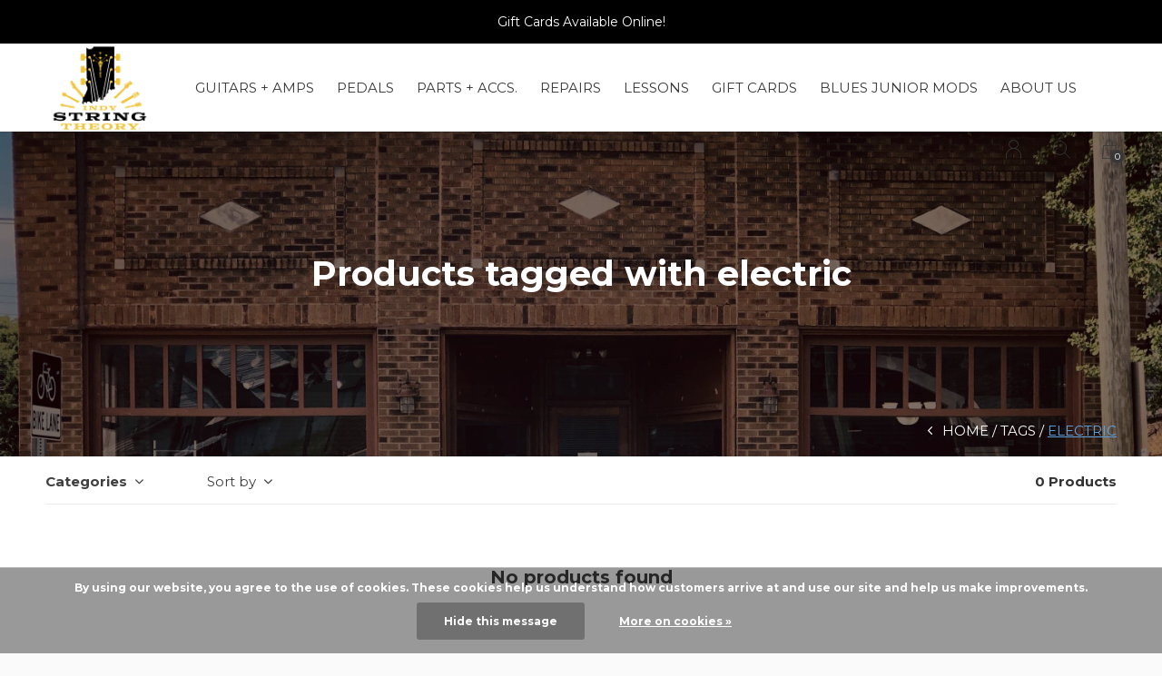

--- FILE ---
content_type: text/html;charset=utf-8
request_url: https://www.indystringtheory.com/tags/electric/
body_size: 8394
content:
<!doctype html>
<html lang="us" dir="ltr" class=" static white     ">
	<head>
    
        
    <meta charset="utf-8"/>
<!-- [START] 'blocks/head.rain' -->
<!--

  (c) 2008-2026 Lightspeed Netherlands B.V.
  http://www.lightspeedhq.com
  Generated: 21-01-2026 @ 14:51:10

-->
<link rel="canonical" href="https://www.indystringtheory.com/tags/electric/"/>
<link rel="alternate" href="https://www.indystringtheory.com/index.rss" type="application/rss+xml" title="New products"/>
<link href="https://cdn.shoplightspeed.com/assets/cookielaw.css?2025-02-20" rel="stylesheet" type="text/css"/>
<meta name="robots" content="noodp,noydir"/>
<meta property="og:url" content="https://www.indystringtheory.com/tags/electric/?source=facebook"/>
<meta property="og:site_name" content="Indy String Theory LLC"/>
<meta property="og:title" content="electric"/>
<meta property="og:description" content="Indy String Theory is located in the historic Fountain Square neighborhood of Indianapolis We encourage a welcoming environment where players of all skill level"/>
<script>
(function(w,d,s,l,i){w[l]=w[l]||[];w[l].push({'gtm.start':
new Date().getTime(),event:'gtm.js'});var f=d.getElementsByTagName(s)[0],
j=d.createElement(s),dl=l!='dataLayer'?'&l='+l:'';j.async=true;j.src=
'https://www.googletagmanager.com/gtm.js?id='+i+dl;f.parentNode.insertBefore(j,f);
})(window,document,'script','dataLayer','GTM-5X3X6CN');
</script>
<!--[if lt IE 9]>
<script src="https://cdn.shoplightspeed.com/assets/html5shiv.js?2025-02-20"></script>
<![endif]-->
<!-- [END] 'blocks/head.rain' -->
    
		<meta charset="utf-8">
		<meta http-equiv="x-ua-compatible" content="ie=edge">
		<title>electric - Indy String Theory LLC</title>
		<meta name="description" content="Indy String Theory is located in the historic Fountain Square neighborhood of Indianapolis We encourage a welcoming environment where players of all skill level">
		<meta name="keywords" content="electric, guitar repair, amp repair, effects pedals, pedals, guitar pedals, music, music store, guitar strings, strings, tuners, bass, acoustic guitar, electric guitar">
		<meta name="theme-color" content="#ffffff">
		<meta name="MobileOptimized" content="320">
		<meta name="HandheldFriendly" content="true">
		<meta name="viewport" content="width=device-width, initial-scale=1, maximum-scale=1, viewport-fit=cover, target-densitydpi=device-dpi, shrink-to-fit=no">
		<meta name="author" content="https://www.dmws.nl">
		<link rel="preload" href="https://fonts.googleapis.com/css?family=Montserrat:300,400,500,600,700,800,900%7CMontserrat:300,400,500,600,700,800,900" as="style">
		<link rel="preload" as="style" href="https://cdn.shoplightspeed.com/shops/611433/themes/10712/assets/screen.css?20251206200713?638">
    <link rel="preload" as="style" href="https://cdn.shoplightspeed.com/shops/611433/themes/10712/assets/settings.css?20251206200713?123">
    <link rel="preload" as="style" href="https://cdn.shoplightspeed.com/shops/611433/themes/10712/assets/theme-corners.css?20251206200713">		<link rel="preload" as="style" href="https://cdn.shoplightspeed.com/shops/611433/themes/10712/assets/custom.css?20251206200713">
		<link rel="preload" as="font" href="https://cdn.shoplightspeed.com/shops/611433/themes/10712/assets/icomoon.woff2?20251206200713">
		<link rel="preload" as="script" href="https://ajax.googleapis.com/ajax/libs/jquery/1.7.2/jquery.min.js">
		<link rel="preload" as="script" href="https://ajax.googleapis.com/ajax/libs/jqueryui/1.10.1/jquery-ui.min.js">
		<link rel="preload" as="script" href="https://cdn.shoplightspeed.com/assets/gui.js?2025-02-20">	
		<link rel="preload" as="script" href="https://cdn.shoplightspeed.com/shops/611433/themes/10712/assets/scripts.js?20251206200713">
		<link rel="preload" as="script" href="https://cdn.shoplightspeed.com/shops/611433/themes/10712/assets/custom.js?20251206200713?749">
    <link rel="preload" as="script" href="https://cdn.shoplightspeed.com/shops/611433/themes/10712/assets/global.js?20251206200713">
    <link href="https://fonts.googleapis.com/css?family=Montserrat:300,400,500,600,700,800,900%7CMontserrat:300,400,500,600,700,800,900" rel="stylesheet" type="text/css">
		<link rel="stylesheet" media="screen" href="https://cdn.shoplightspeed.com/shops/611433/themes/10712/assets/screen.css?20251206200713?131">
    <link rel="stylesheet" media="screen" href="https://cdn.shoplightspeed.com/shops/611433/themes/10712/assets/settings.css?20251206200713?123">
    <link rel="stylesheet" media="screen" href="https://cdn.shoplightspeed.com/shops/611433/themes/10712/assets/theme-corners.css?20251206200713">		<link rel="stylesheet" media="screen" href="https://cdn.shoplightspeed.com/shops/611433/themes/10712/assets/custom.css?20251206200713">
    		<link rel="icon" type="image/x-icon" href="https://cdn.shoplightspeed.com/shops/611433/themes/10712/v/1044555/assets/favicon.png?20250221160344">
		<link rel="apple-touch-icon" href="https://cdn.shoplightspeed.com/shops/611433/themes/10712/v/1044555/assets/favicon.png?20250221160344">
		<link rel="mask-icon" href="https://cdn.shoplightspeed.com/shops/611433/themes/10712/v/1044555/assets/favicon.png?20250221160344" color="#383838">
		<link rel="manifest" href="https://cdn.shoplightspeed.com/shops/611433/themes/10712/assets/manifest.json?20251206200713">
		<link rel="preconnect" href="https://ajax.googleapis.com">
		<link rel="preconnect" href="https://cdn.webshopapp.com/">
		<link rel="preconnect" href="https://cdn.webshopapp.com/">	
		<link rel="preconnect" href="https://fonts.googleapis.com">
		<link rel="preconnect" href="https://fonts.gstatic.com" crossorigin>
		<link rel="dns-prefetch" href="https://ajax.googleapis.com">
		<link rel="dns-prefetch" href="https://cdn.webshopapp.com/">
		<link rel="dns-prefetch" href="https://cdn.webshopapp.com/">	
		<link rel="dns-prefetch" href="https://fonts.googleapis.com">
		<link rel="dns-prefetch" href="https://fonts.gstatic.com" crossorigin>
		<meta name="msapplication-config" content="https://cdn.shoplightspeed.com/shops/611433/themes/10712/assets/browserconfig.xml?20251206200713">
<meta property="og:title" content="electric">
<meta property="og:type" content="website"> 
<meta property="og:description" content="Indy String Theory is located in the historic Fountain Square neighborhood of Indianapolis We encourage a welcoming environment where players of all skill level">
<meta property="og:site_name" content="Indy String Theory LLC">
<meta property="og:url" content="https://www.indystringtheory.com/">
<meta property="og:image" content="https://cdn.shoplightspeed.com/shops/611433/themes/10712/v/956525/assets/hero-image.jpg?20240531194543">
<meta name="twitter:title" content="electric">
<meta name="twitter:description" content="Indy String Theory is located in the historic Fountain Square neighborhood of Indianapolis We encourage a welcoming environment where players of all skill level">
<meta name="twitter:site" content="Indy String Theory LLC">
<meta name="twitter:card" content="https://cdn.shoplightspeed.com/shops/611433/themes/10712/v/444204/assets/logo.png?20220226203623">
<meta name="twitter:image" content="https://cdn.shoplightspeed.com/shops/611433/themes/10712/v/956525/assets/hero-image.jpg?20240531194543">
<ul class="hidden-data hidden"><li>611433</li><li>10712</li><li>ja</li><li>us</li><li>live</li><li>contact//indystringtheory/com</li><li>https://www.indystringtheory.com/</li></ul>
<script type="application/ld+json">
  [
        {
      "@context": "http://schema.org/",
      "@type": "Organization",
      "url": "https://www.indystringtheory.com/",
      "name": "Indy String Theory LLC",
      "legalName": "Indy String Theory LLC",
      "description": "Indy String Theory is located in the historic Fountain Square neighborhood of Indianapolis We encourage a welcoming environment where players of all skill level",
      "logo": "https://cdn.shoplightspeed.com/shops/611433/themes/10712/v/444204/assets/logo.png?20220226203623",
      "image": "https://cdn.shoplightspeed.com/shops/611433/themes/10712/v/956525/assets/hero-image.jpg?20240531194543",
      "contactPoint": {
        "@type": "ContactPoint",
        "contactType": "Customer service",
        "telephone": "(317) 502 9184"
      },
      "address": {
        "@type": "PostalAddress",
        "streetAddress": "1311 Prospect St.",
        "addressLocality": "",
        "postalCode": "Indianapolis, IN 46203",
        "addressCountry": "US"
      }
    },
    { 
      "@context": "http://schema.org", 
      "@type": "WebSite", 
      "url": "https://www.indystringtheory.com/", 
      "name": "Indy String Theory LLC",
      "description": "Indy String Theory is located in the historic Fountain Square neighborhood of Indianapolis We encourage a welcoming environment where players of all skill level",
      "author": [
        {
          "@type": "Organization",
          "url": "https://www.dmws.nl/",
          "name": "DMWS B.V.",
          "address": {
            "@type": "PostalAddress",
            "streetAddress": "Klokgebouw 195 (Strijp-S)",
            "addressLocality": "Eindhoven",
            "addressRegion": "NB",
            "postalCode": "5617 AB",
            "addressCountry": "NL"
          }
        }
      ]
    }
  ]
</script>        	</head>
	<body><!-- Google Tag Manager (noscript) -->
<noscript><iframe src="https://www.googletagmanager.com/ns.html?id=GTM-5X3X6CN"
height="0" width="0" style="display:none;visibility:hidden"></iframe></noscript>
<!-- End Google Tag Manager (noscript) -->
		<div id="root">
      
      
<header id="top">
  <p id="logo">
    <a href="https://www.indystringtheory.com/" accesskey="h">
      <img src="https://cdn.shoplightspeed.com/shops/611433/themes/10712/v/1044552/assets/logo-dark.png?20250114183139" alt="Indy String Theory LLC" width="120" height="45" class="inv">
      <img src="https://cdn.shoplightspeed.com/shops/611433/themes/10712/v/1044554/assets/logo-light.png?20250114183222" alt="Indy String Theory LLC" width="120" height="45">
    </a>
  </p>
  <nav id="skip">
    <ul>
      <li><a href="#nav" accesskey="n">Ga naar navigatie (n)</a></li>
      <li><a href="#content" accesskey="c">Ga naar inhoud (c)</a></li>
      <li><a href="#footer" accesskey="f">Ga naar footer (f)</a></li>
    </ul>
  </nav>
  <nav id="nav" aria-label="Menu">
  <ul class="text-uppercase">
            <li><a href="https://www.indystringtheory.com/guitars-amps/">GUITARS + AMPS</a>
            <ul class="mega">
                <li class="img"><img src="https://cdn.shoplightspeed.com/shops/611433/themes/10712/assets/preload.gif?20251206200713" data-src="https://cdn.shoplightspeed.com/shops/611433/themes/10712/v/1043702/assets/menu-image.jpg?20250114183054" alt="Indy String Theory" width="455" height="455"></li>
                        <li>
          <a href="https://www.indystringtheory.com/guitars-amps/amps/">Amps</a>
                    <ul>
                        <li><a href="https://www.indystringtheory.com/guitars-amps/amps/solid-state-amps/">Solid State Amps</a></li>
                        <li><a href="https://www.indystringtheory.com/guitars-amps/amps/tube-amps/">Tube Amps</a></li>
                        <li><a href="https://www.indystringtheory.com/guitars-amps/amps/speaker-cabs/">Speaker Cabs</a></li>
                        <li><a href="https://www.indystringtheory.com/guitars-amps/amps/bass-amps/">Bass Amps</a></li>
                      </ul>
                  </li>
                <li>
          <a href="https://www.indystringtheory.com/guitars-amps/guitars/">Guitars</a>
                    <ul>
                        <li><a href="https://www.indystringtheory.com/guitars-amps/guitars/electric-guitars/">Electric Guitars</a></li>
                        <li><a href="https://www.indystringtheory.com/guitars-amps/guitars/acoustic-guitars/">Acoustic Guitars</a></li>
                      </ul>
                  </li>
                <li>
          <a href="https://www.indystringtheory.com/guitars-amps/basses/">Basses</a>
                    <ul>
                        <li><a href="https://www.indystringtheory.com/guitars-amps/basses/electric-basses/">Electric Basses</a></li>
                        <li><a href="https://www.indystringtheory.com/guitars-amps/basses/acoustic-basses/">Acoustic Basses</a></li>
                      </ul>
                  </li>
                <li>
          <a href="https://www.indystringtheory.com/guitars-amps/ukuleles/">Ukuleles</a>
                  </li>
                <li>
          <a href="https://www.indystringtheory.com/guitars-amps/banjos/">Banjos</a>
                  </li>
              </ul>
          </li>
        <li><a href="https://www.indystringtheory.com/pedals/">PEDALS</a>
            <ul class="mega">
                <li class="img"><img src="https://cdn.shoplightspeed.com/shops/611433/themes/10712/assets/preload.gif?20251206200713" data-src="https://cdn.shoplightspeed.com/shops/611433/themes/10712/v/1043702/assets/menu-image.jpg?20250114183054" alt="Indy String Theory" width="455" height="455"></li>
                        <li>
          <a href="https://www.indystringtheory.com/pedals/pedal-accessories/">Pedal Accessories</a>
                    <ul>
                        <li><a href="https://www.indystringtheory.com/pedals/pedal-accessories/patch-cables/">Patch Cables</a></li>
                        <li><a href="https://www.indystringtheory.com/pedals/pedal-accessories/barefoot-buttons/">Barefoot Buttons</a></li>
                        <li><a href="https://www.indystringtheory.com/pedals/pedal-accessories/velcro/">Velcro</a></li>
                      </ul>
                  </li>
                <li>
          <a href="https://www.indystringtheory.com/pedals/pedalboards/">Pedalboards</a>
                    <ul>
                        <li><a href="https://www.indystringtheory.com/pedals/pedalboards/boards/">Boards</a></li>
                        <li><a href="https://www.indystringtheory.com/pedals/pedalboards/ist-crafted/">IST Crafted</a></li>
                      </ul>
                  </li>
                <li>
          <a href="https://www.indystringtheory.com/pedals/power-supplies-buffers/">Power Supplies + Buffers</a>
                    <ul>
                        <li><a href="https://www.indystringtheory.com/pedals/power-supplies-buffers/power-supplies/">Power Supplies</a></li>
                        <li><a href="https://www.indystringtheory.com/pedals/power-supplies-buffers/buffers/">Buffers</a></li>
                        <li><a href="https://www.indystringtheory.com/pedals/power-supplies-buffers/daisy-chain-and-power-converters/">Daisy Chain and Power Converters</a></li>
                      </ul>
                  </li>
                <li>
          <a href="https://www.indystringtheory.com/pedals/tuners/">Tuners</a>
                  </li>
                <li>
          <a href="https://www.indystringtheory.com/pedals/boosts-overdrives/">Boosts + Overdrives</a>
                    <ul>
                        <li><a href="https://www.indystringtheory.com/pedals/boosts-overdrives/pre-amps/">Pre-Amps</a></li>
                        <li><a href="https://www.indystringtheory.com/pedals/boosts-overdrives/boosts/">Boosts</a></li>
                        <li><a href="https://www.indystringtheory.com/pedals/boosts-overdrives/overdrives/">Overdrives</a></li>
                      </ul>
                  </li>
                <li>
          <a href="https://www.indystringtheory.com/pedals/distortions-fuzz/">Distortions + Fuzz</a>
                    <ul>
                        <li><a href="https://www.indystringtheory.com/pedals/distortions-fuzz/distortions/">Distortions</a></li>
                        <li><a href="https://www.indystringtheory.com/pedals/distortions-fuzz/fuzz/">Fuzz</a></li>
                      </ul>
                  </li>
                <li>
          <a href="https://www.indystringtheory.com/pedals/reverb/">Reverb</a>
                  </li>
                <li>
          <a href="https://www.indystringtheory.com/pedals/delays-loopers/">Delays + Loopers</a>
                    <ul>
                        <li><a href="https://www.indystringtheory.com/pedals/delays-loopers/delays/">Delays</a></li>
                        <li><a href="https://www.indystringtheory.com/pedals/delays-loopers/loopers/">Loopers</a></li>
                      </ul>
                  </li>
                <li>
          <a href="https://www.indystringtheory.com/pedals/modulation/">Modulation</a>
                    <ul>
                        <li><a href="https://www.indystringtheory.com/pedals/modulation/phase-flanger-tremolo/">Phase + Flanger + Tremolo</a></li>
                        <li><a href="https://www.indystringtheory.com/pedals/modulation/chorus-vibrato/">Chorus + Vibrato</a></li>
                      </ul>
                  </li>
                <li>
          <a href="https://www.indystringtheory.com/pedals/compressors/">Compressors</a>
                  </li>
                <li>
          <a href="https://www.indystringtheory.com/pedals/wah-pedals/">Wah Pedals</a>
                  </li>
                <li>
          <a href="https://www.indystringtheory.com/pedals/expression-volume/">Expression/Volume</a>
                  </li>
                <li>
          <a href="https://www.indystringtheory.com/pedals/pitch-octave/">Pitch + Octave</a>
                    <ul>
                        <li><a href="https://www.indystringtheory.com/pedals/pitch-octave/pitch/">Pitch</a></li>
                        <li><a href="https://www.indystringtheory.com/pedals/pitch-octave/octaves/">Octaves</a></li>
                      </ul>
                  </li>
                <li>
          <a href="https://www.indystringtheory.com/pedals/misc-other/">Misc. + Other</a>
                    <ul>
                        <li><a href="https://www.indystringtheory.com/pedals/misc-other/synth/">Synth</a></li>
                        <li><a href="https://www.indystringtheory.com/pedals/misc-other/multi-effects/">Multi-Effects</a></li>
                        <li><a href="https://www.indystringtheory.com/pedals/misc-other/drum-machine/">Drum Machine</a></li>
                      </ul>
                  </li>
              </ul>
          </li>
        <li><a href="https://www.indystringtheory.com/parts-accs/">PARTS + ACCS.</a>
            <ul class="mega">
                <li class="img"><img src="https://cdn.shoplightspeed.com/shops/611433/themes/10712/assets/preload.gif?20251206200713" data-src="https://cdn.shoplightspeed.com/shops/611433/themes/10712/v/1043702/assets/menu-image.jpg?20250114183054" alt="Indy String Theory" width="455" height="455"></li>
                        <li>
          <a href="https://www.indystringtheory.com/parts-accs/accessories/">ACCESSORIES</a>
                    <ul>
                        <li><a href="https://www.indystringtheory.com/parts-accs/accessories/apparel/">Apparel</a></li>
                        <li><a href="https://www.indystringtheory.com/parts-accs/accessories/strings/">Strings</a></li>
                        <li><a href="https://www.indystringtheory.com/parts-accs/accessories/cables/">Cables</a></li>
                        <li><a href="https://www.indystringtheory.com/parts-accs/accessories/cases/">Cases</a></li>
                        <li><a href="https://www.indystringtheory.com/parts-accs/accessories/pro-audio/">Pro Audio</a></li>
                        <li><a href="https://www.indystringtheory.com/parts-accs/accessories/guitar-stands/">Guitar Stands</a></li>
                        <li><a href="https://www.indystringtheory.com/parts-accs/accessories/picks/">Picks</a></li>
                        <li><a href="https://www.indystringtheory.com/parts-accs/accessories/tuners/">Tuners</a></li>
                        <li><a href="https://www.indystringtheory.com/parts-accs/accessories/guitar-straps/">Guitar Straps</a></li>
                        <li><a href="https://www.indystringtheory.com/parts-accs/accessories/strap-locks/">Strap Locks</a></li>
                        <li><a href="https://www.indystringtheory.com/parts-accs/accessories/cleaning-supplies/">Cleaning Supplies</a></li>
                        <li><a href="https://www.indystringtheory.com/parts-accs/accessories/maintenance/">Maintenance</a></li>
                        <li><a href="https://www.indystringtheory.com/parts-accs/accessories/alphatone-audio/">Alphatone Audio </a></li>
                      </ul>
                  </li>
                <li>
          <a href="https://www.indystringtheory.com/parts-accs/parts/">PARTS</a>
                    <ul>
                        <li><a href="https://www.indystringtheory.com/parts-accs/parts/tubes/">Tubes</a></li>
                        <li><a href="https://www.indystringtheory.com/parts-accs/parts/pickups/">Pickups</a></li>
                        <li><a href="https://www.indystringtheory.com/parts-accs/parts/tuning-machines/">Tuning Machines</a></li>
                        <li><a href="https://www.indystringtheory.com/parts-accs/parts/strap-knobs/">Strap Knobs</a></li>
                        <li><a href="https://www.indystringtheory.com/parts-accs/parts/speakers/">Speakers</a></li>
                      </ul>
                  </li>
              </ul>
          </li>
        <li><a href="https://www.indystringtheory.com/repairs/">REPAIRS </a>
            <ul class="mega">
                <li class="img"><img src="https://cdn.shoplightspeed.com/shops/611433/themes/10712/assets/preload.gif?20251206200713" data-src="https://cdn.shoplightspeed.com/shops/611433/themes/10712/v/1043702/assets/menu-image.jpg?20250114183054" alt="Indy String Theory" width="455" height="455"></li>
                        <li>
          <a href="https://www.indystringtheory.com/repairs/fretwork-structural/">FRETWORK &amp; STRUCTURAL</a>
                  </li>
                <li>
          <a href="https://www.indystringtheory.com/repairs/restrings-setups/">RESTRINGS &amp; SETUPS</a>
                  </li>
                <li>
          <a href="https://www.indystringtheory.com/repairs/guitar-electronics-repair/">GUITAR ELECTRONICS REPAIR</a>
                  </li>
                <li>
          <a href="https://www.indystringtheory.com/repairs/all-repairs/">ALL REPAIRS</a>
                  </li>
              </ul>
          </li>
        <li><a href="https://www.indystringtheory.com/lessons/">LESSONS</a>
          </li>
                      		<li><a href="https://www.indystringtheory.com/buy-gift-card/" title="Gift Cards">Gift Cards</a></li>
          		<li><a href="https://www.indystringtheory.com/service/blues-junior-mod-shop/" title="Blues Junior Mods">Blues Junior Mods</a></li>
          		<li><a href="https://www.indystringtheory.com/service/about/" title="About Us">About Us</a></li>
                            </ul>
  <ul>
                        <li><a accesskey="6" href="https://www.indystringtheory.com/account/"><i class="icon-user"></i> <span class="hidden"> Sign in</span></a> <em>(5)</em>
        <li><a accesskey="7" href="./"><i class="icon-zoom"></i> <span class="hidden">Search</span></a> <em>(6)</em></li>
    <li class="cart"><a accesskey="8" href="https://www.indystringtheory.com/cart/"><i class="icon-cart"></i> <span class="hidden">Cart</span> <span>0</span></a> <em>(7)</em></li>
        <li class="lang"><a class="nl" accesskey="9" href="./"><img src="https://cdn.shoplightspeed.com/shops/611433/themes/10712/assets/flag-us.svg?20251206200713" alt="English (US)" width="18" height="12"> <span class="hidden">Language</span></a> <em>(9)</em>
          </li>  
  </ul>
</nav>  <form action="https://www.indystringtheory.com/search/" method="get" id="formSearch">
    <p>
      <label for="q">Search</label>
      <input type="search" id="q" name="q" value="" autocomplete="off" required>
      <button type="submit">Search</button>
    </p>
  </form>
  <div class="subheader">
    <div class="owlSlider">
      <div class="item">Book Repair Appointments Online!</div>      <div class="item">Call us 11AM-5PM Monday-Saturday to make a deal! (317) 502-9184</div>      <div class="item">Gift Cards Available Online!</div>      <div class="item">1311 PROSPECT ST. INDIANAPOLIS, IN 46203</div>  	</div>
      </div>
</header>            
			<main id="content" class="light  "> 
				
                <article class="module-welcome text-center">
    <figure>
    <img src="https://cdn.shoplightspeed.com/shops/611433/themes/10712/v/317502/assets/collectionpage-header-image.jpg?20210826162742" alt="Products tagged with electric" width="1920" height="670" class="dark-image-overlay">
  </figure>
    <header>
    <h1>Products tagged with electric</h1>
  </header>
  </article> 
<article class="module-box ">
  <nav class="nav-sticky">
    <ul>
      <li><a href="https://www.indystringtheory.com/">Home</a></li>
                  <li><a href="https://www.indystringtheory.com/tags/">Tags</a></li>
                        <li>electric</li>
                </ul>
  </nav>
  <form action="https://www.indystringtheory.com/tags/electric/" method="get" class="form-filter" id="formFilter">
    <input type="hidden" name="limit" value="24" id="filter_form_limit_active" />
    <input type="hidden" name="sort" value="newest" id="filter_form_sort_active" />
    <input type="hidden" name="max" value="5" id="filter_form_max_active" />
    <input type="hidden" name="min" value="0" id="filter_form_min_active" />
        <ul class="list-filter" aria-label="Filters">
      <li class="strong tablet-hide">
        <a href="./">Categories</a>
        <ul>
                    <li><a href="https://www.indystringtheory.com/guitars-amps/">GUITARS + AMPS </a>
                        <ul>
                            <li><a href="https://www.indystringtheory.com/guitars-amps/amps/">Amps </a>
              	                <ul>
                                    <li><a href="https://www.indystringtheory.com/guitars-amps/amps/solid-state-amps/">Solid State Amps </a></li>
                                    <li><a href="https://www.indystringtheory.com/guitars-amps/amps/tube-amps/">Tube Amps </a></li>
                                    <li><a href="https://www.indystringtheory.com/guitars-amps/amps/speaker-cabs/">Speaker Cabs </a></li>
                                    <li><a href="https://www.indystringtheory.com/guitars-amps/amps/bass-amps/">Bass Amps </a></li>
                                  </ul>
              	              </li>
            	              <li><a href="https://www.indystringtheory.com/guitars-amps/guitars/">Guitars </a>
              	                <ul>
                                    <li><a href="https://www.indystringtheory.com/guitars-amps/guitars/electric-guitars/">Electric Guitars </a></li>
                                    <li><a href="https://www.indystringtheory.com/guitars-amps/guitars/acoustic-guitars/">Acoustic Guitars </a></li>
                                  </ul>
              	              </li>
            	              <li><a href="https://www.indystringtheory.com/guitars-amps/basses/">Basses </a>
              	                <ul>
                                    <li><a href="https://www.indystringtheory.com/guitars-amps/basses/electric-basses/">Electric Basses </a></li>
                                    <li><a href="https://www.indystringtheory.com/guitars-amps/basses/acoustic-basses/">Acoustic Basses </a></li>
                                  </ul>
              	              </li>
            	              <li><a href="https://www.indystringtheory.com/guitars-amps/ukuleles/">Ukuleles </a>
              	              </li>
            	              <li><a href="https://www.indystringtheory.com/guitars-amps/banjos/">Banjos </a>
              	              </li>
            	            </ul>
                      </li>
                    <li><a href="https://www.indystringtheory.com/pedals/">PEDALS </a>
                        <ul>
                            <li><a href="https://www.indystringtheory.com/pedals/pedal-accessories/">Pedal Accessories </a>
              	                <ul>
                                    <li><a href="https://www.indystringtheory.com/pedals/pedal-accessories/patch-cables/">Patch Cables </a></li>
                                    <li><a href="https://www.indystringtheory.com/pedals/pedal-accessories/barefoot-buttons/">Barefoot Buttons </a></li>
                                    <li><a href="https://www.indystringtheory.com/pedals/pedal-accessories/velcro/">Velcro </a></li>
                                  </ul>
              	              </li>
            	              <li><a href="https://www.indystringtheory.com/pedals/pedalboards/">Pedalboards </a>
              	                <ul>
                                    <li><a href="https://www.indystringtheory.com/pedals/pedalboards/boards/">Boards </a></li>
                                    <li><a href="https://www.indystringtheory.com/pedals/pedalboards/ist-crafted/">IST Crafted </a></li>
                                  </ul>
              	              </li>
            	              <li><a href="https://www.indystringtheory.com/pedals/power-supplies-buffers/">Power Supplies + Buffers </a>
              	                <ul>
                                    <li><a href="https://www.indystringtheory.com/pedals/power-supplies-buffers/power-supplies/">Power Supplies </a></li>
                                    <li><a href="https://www.indystringtheory.com/pedals/power-supplies-buffers/buffers/">Buffers </a></li>
                                    <li><a href="https://www.indystringtheory.com/pedals/power-supplies-buffers/daisy-chain-and-power-converters/">Daisy Chain and Power Converters </a></li>
                                  </ul>
              	              </li>
            	              <li><a href="https://www.indystringtheory.com/pedals/tuners/">Tuners </a>
              	              </li>
            	              <li><a href="https://www.indystringtheory.com/pedals/boosts-overdrives/">Boosts + Overdrives </a>
              	                <ul>
                                    <li><a href="https://www.indystringtheory.com/pedals/boosts-overdrives/pre-amps/">Pre-Amps </a></li>
                                    <li><a href="https://www.indystringtheory.com/pedals/boosts-overdrives/boosts/">Boosts </a></li>
                                    <li><a href="https://www.indystringtheory.com/pedals/boosts-overdrives/overdrives/">Overdrives </a></li>
                                  </ul>
              	              </li>
            	              <li><a href="https://www.indystringtheory.com/pedals/distortions-fuzz/">Distortions + Fuzz </a>
              	                <ul>
                                    <li><a href="https://www.indystringtheory.com/pedals/distortions-fuzz/distortions/">Distortions </a></li>
                                    <li><a href="https://www.indystringtheory.com/pedals/distortions-fuzz/fuzz/">Fuzz </a></li>
                                  </ul>
              	              </li>
            	              <li><a href="https://www.indystringtheory.com/pedals/reverb/">Reverb </a>
              	              </li>
            	              <li><a href="https://www.indystringtheory.com/pedals/delays-loopers/">Delays + Loopers </a>
              	                <ul>
                                    <li><a href="https://www.indystringtheory.com/pedals/delays-loopers/delays/">Delays </a></li>
                                    <li><a href="https://www.indystringtheory.com/pedals/delays-loopers/loopers/">Loopers </a></li>
                                  </ul>
              	              </li>
            	              <li><a href="https://www.indystringtheory.com/pedals/modulation/">Modulation </a>
              	                <ul>
                                    <li><a href="https://www.indystringtheory.com/pedals/modulation/phase-flanger-tremolo/">Phase + Flanger + Tremolo </a></li>
                                    <li><a href="https://www.indystringtheory.com/pedals/modulation/chorus-vibrato/">Chorus + Vibrato </a></li>
                                  </ul>
              	              </li>
            	              <li><a href="https://www.indystringtheory.com/pedals/compressors/">Compressors </a>
              	              </li>
            	              <li><a href="https://www.indystringtheory.com/pedals/wah-pedals/">Wah Pedals </a>
              	              </li>
            	              <li><a href="https://www.indystringtheory.com/pedals/expression-volume/">Expression/Volume </a>
              	              </li>
            	              <li><a href="https://www.indystringtheory.com/pedals/pitch-octave/">Pitch + Octave </a>
              	                <ul>
                                    <li><a href="https://www.indystringtheory.com/pedals/pitch-octave/pitch/">Pitch </a></li>
                                    <li><a href="https://www.indystringtheory.com/pedals/pitch-octave/octaves/">Octaves </a></li>
                                  </ul>
              	              </li>
            	              <li><a href="https://www.indystringtheory.com/pedals/misc-other/">Misc. + Other </a>
              	                <ul>
                                    <li><a href="https://www.indystringtheory.com/pedals/misc-other/synth/">Synth </a></li>
                                    <li><a href="https://www.indystringtheory.com/pedals/misc-other/multi-effects/">Multi-Effects </a></li>
                                    <li><a href="https://www.indystringtheory.com/pedals/misc-other/drum-machine/">Drum Machine </a></li>
                                  </ul>
              	              </li>
            	            </ul>
                      </li>
                    <li><a href="https://www.indystringtheory.com/parts-accs/">PARTS + ACCS. </a>
                        <ul>
                            <li><a href="https://www.indystringtheory.com/parts-accs/accessories/">ACCESSORIES </a>
              	                <ul>
                                    <li><a href="https://www.indystringtheory.com/parts-accs/accessories/apparel/">Apparel </a></li>
                                    <li><a href="https://www.indystringtheory.com/parts-accs/accessories/strings/">Strings </a></li>
                                    <li><a href="https://www.indystringtheory.com/parts-accs/accessories/cables/">Cables </a></li>
                                    <li><a href="https://www.indystringtheory.com/parts-accs/accessories/cases/">Cases </a></li>
                                    <li><a href="https://www.indystringtheory.com/parts-accs/accessories/pro-audio/">Pro Audio </a></li>
                                    <li><a href="https://www.indystringtheory.com/parts-accs/accessories/guitar-stands/">Guitar Stands </a></li>
                                    <li><a href="https://www.indystringtheory.com/parts-accs/accessories/picks/">Picks </a></li>
                                    <li><a href="https://www.indystringtheory.com/parts-accs/accessories/tuners/">Tuners </a></li>
                                    <li><a href="https://www.indystringtheory.com/parts-accs/accessories/guitar-straps/">Guitar Straps </a></li>
                                    <li><a href="https://www.indystringtheory.com/parts-accs/accessories/strap-locks/">Strap Locks </a></li>
                                    <li><a href="https://www.indystringtheory.com/parts-accs/accessories/cleaning-supplies/">Cleaning Supplies </a></li>
                                    <li><a href="https://www.indystringtheory.com/parts-accs/accessories/maintenance/">Maintenance </a></li>
                                    <li><a href="https://www.indystringtheory.com/parts-accs/accessories/alphatone-audio/">Alphatone Audio  </a></li>
                                  </ul>
              	              </li>
            	              <li><a href="https://www.indystringtheory.com/parts-accs/parts/">PARTS </a>
              	                <ul>
                                    <li><a href="https://www.indystringtheory.com/parts-accs/parts/tubes/">Tubes </a></li>
                                    <li><a href="https://www.indystringtheory.com/parts-accs/parts/pickups/">Pickups </a></li>
                                    <li><a href="https://www.indystringtheory.com/parts-accs/parts/tuning-machines/">Tuning Machines </a></li>
                                    <li><a href="https://www.indystringtheory.com/parts-accs/parts/strap-knobs/">Strap Knobs </a></li>
                                    <li><a href="https://www.indystringtheory.com/parts-accs/parts/speakers/">Speakers </a></li>
                                  </ul>
              	              </li>
            	            </ul>
                      </li>
                    <li><a href="https://www.indystringtheory.com/repairs/">REPAIRS  </a>
                        <ul>
                            <li><a href="https://www.indystringtheory.com/repairs/fretwork-structural/">FRETWORK &amp; STRUCTURAL </a>
              	              </li>
            	              <li><a href="https://www.indystringtheory.com/repairs/restrings-setups/">RESTRINGS &amp; SETUPS </a>
              	              </li>
            	              <li><a href="https://www.indystringtheory.com/repairs/guitar-electronics-repair/">GUITAR ELECTRONICS REPAIR </a>
              	              </li>
            	              <li><a href="https://www.indystringtheory.com/repairs/all-repairs/">ALL REPAIRS </a>
              	              </li>
            	            </ul>
                      </li>
                    <li><a href="https://www.indystringtheory.com/lessons/">LESSONS </a>
                      </li>
                  </ul>
      </li>
           
                  <li>
        <a href="./">Sort by</a>
        <p>
          <span>
            <label class="hidden" for="sort">Sort by:</label>
            <select id="sortselect" name="sort">
                            <option value="popular">Most viewed</option>
                            <option value="newest" selected="selected">Newest products</option>
                            <option value="lowest">Lowest price</option>
                            <option value="highest">Highest price</option>
                            <option value="asc">Name ascending</option>
                            <option value="desc">Name descending</option>
                          </select>
          </span>      
        </p>
      </li>
      <li class="text-right">0 Products</li>
    </ul>
  </form>  
  <ul class="list-collection">
          <li class="wide">
        <h2 style="color:#404040;">No products found</h2>
      </li>
      </ul>
  
    
</article>
                
        
<form id="formNewsletter" action="https://www.indystringtheory.com/account/newsletter/" method="post" class="form-newsletter">
  <input type="hidden" name="key" value="8c2f76bf3af7747369be066093500503" />
  <h2>Sign up for our newsletter</h2>
  <p>Receive the latest offers and promotions</p>
  <p>
    <label for="formNewsletterEmail">Email address</label>
    <input type="email" id="formNewsletterEmail" name="email" required>
    <button type="submit">Subscribe</button>
  </p>
</form>
        
			</main>
      
            
      <footer id="footer" class="light-footer">
  <nav>
    <div>
      <h3>Indy String Theory</h3>
      <p>1311 Prospect St. <br>Indianapolis, IN 46203 <br> Luthier Owned and Operated </p>
      <p>
              </p>
    </div>
    <div>
      <h3>Information</h3>
      <ul>
                <li><a href="https://www.indystringtheory.com/service/repairsall-repairs/">Repair Work</a></li>
                <li><a href="https://www.indystringtheory.com/service/about/">About Us</a></li>
                <li><a href="https://www.indystringtheory.com/service/sell-your-gear/">Sell Your Gear</a></li>
                <li><a href="https://www.indystringtheory.com/service/general-terms-conditions/">Terms &amp; Privacy</a></li>
                <li><a href="https://www.indystringtheory.com/service/shipping-returns/">Shipping &amp; Returns</a></li>
                <li><a href="https://www.indystringtheory.com/service/lessons/">LESSONS</a></li>
                <li><a href="https://www.indystringtheory.com/service/blues-junior-mod-shop/">Blues Junior Mod Shop </a></li>
                <li><a href="https://www.indystringtheory.com/service/">Customer Support</a></li>
                <li><a href="https://www.indystringtheory.com/service/what-version-blues-junior-do-i-have/">What Version Blues Junior Do I Have?</a></li>
              </ul>
    </div>
        <div>
      <h3><a class="title" href="https://www.indystringtheory.com/catalog/">Categories</a></h3>
      <ul>
                  <li><a href="https://www.indystringtheory.com/guitars-amps/">GUITARS + AMPS</a></li>
                  <li><a href="https://www.indystringtheory.com/pedals/">PEDALS</a></li>
                  <li><a href="https://www.indystringtheory.com/parts-accs/">PARTS + ACCS.</a></li>
                  <li><a href="https://www.indystringtheory.com/repairs/">REPAIRS </a></li>
                  <li><a href="https://www.indystringtheory.com/lessons/">LESSONS</a></li>
              </ul>
    </div>
        <div>
      <h3>Contact</h3>
      <ul class="list-contact">
        <li><a href="tel:">(317) 502 9184</a> Call to Order or Schedule an Appointment</li>
        <li><span><a href="./" class="email"><span class="__cf_email__" data-cfemail="43202c2d37222037032a2d273a3037312a2d24372b262c313a6d202c2e">[email&#160;protected]</span></a></span> Email us with your questions</li>
              </ul>
    </div>
  </nav>
  <ul class="list-social">
    <li><a rel="external" href="https://www.facebook.com/indystringtheory"><i class="icon-facebook"></i> <span>Facebook</span></a></li>    <li><a rel="external" href="https://www.instagram.com/indystringtheory"><i class="icon-instagram"></i> <span>Instagram</span></a></li>    <li><a rel="external" href="https://www.twitter.com/indstringtheory"><i class="icon-twitter"></i> <span>Twitter</span></a></li>    <li><a rel="external" href="https://www.pinterest.com/indystringtheory"><i class="icon-pinterest"></i> <span>Pinterest</span></a></li>    <li><a rel="external" href="https://www.youtube.com/channel/UCkeEd2bKipPw7JdrfZ-eJzA"><i class="icon-youtube"></i> <span>YouTube</span></a></li>  </ul>
  <ul class="list-payments">
		    <li><img src="https://cdn.shoplightspeed.com/shops/611433/themes/10712/assets/preload.gif?20251206200713" data-src="https://cdn.shoplightspeed.com/shops/611433/themes/10712/assets/z-creditcard.png?20251206200713" alt="creditcard" width="45" height="21"></li>
        <li><img src="https://cdn.shoplightspeed.com/shops/611433/themes/10712/assets/preload.gif?20251206200713" data-src="https://cdn.shoplightspeed.com/shops/611433/themes/10712/assets/z-paypalcp.png?20251206200713" alt="paypalcp" width="45" height="21"></li>
        <li><img src="https://cdn.shoplightspeed.com/shops/611433/themes/10712/assets/preload.gif?20251206200713" data-src="https://cdn.shoplightspeed.com/shops/611433/themes/10712/assets/z-debitcredit.png?20251206200713" alt="debitcredit" width="45" height="21"></li>
        <li><img src="https://cdn.shoplightspeed.com/shops/611433/themes/10712/assets/preload.gif?20251206200713" data-src="https://cdn.shoplightspeed.com/shops/611433/themes/10712/assets/z-venmo.png?20251206200713" alt="venmo" width="45" height="21"></li>
        <li><img src="https://cdn.shoplightspeed.com/shops/611433/themes/10712/assets/preload.gif?20251206200713" data-src="https://cdn.shoplightspeed.com/shops/611433/themes/10712/assets/z-paypallater.png?20251206200713" alt="paypallater" width="45" height="21"></li>
    	</ul>
  <p>
        <img src="https://cdn.shoplightspeed.com/shops/611433/themes/10712/assets/preload.gif?20251206200713" data-src="https://cdn.shoplightspeed.com/shops/611433/themes/10712/v/1044552/assets/logo-dark.png?20250114183139" alt="Indy String Theory LLC" width="120" height="45" class="inv">
        © Copyright <span class="date">2019</span> - Theme RePos - By <a href="https://www.designmijnwebshop.nl/" target="_blank">DMWS</a>  - <a href="https://www.indystringtheory.com/rss/">RSS feed</a>  </p>
</footer>
<script data-cfasync="false" src="/cdn-cgi/scripts/5c5dd728/cloudflare-static/email-decode.min.js"></script><script>
	var basicUrl = 'https://www.indystringtheory.com/';
  var checkoutLink = 'https://www.indystringtheory.com/checkout/';
  var exclVat = 'Excl. tax';
  var TRANSLATIONS = {
  	"viewProuct": 'View product',
    "of": 'van',
    "articlesSeen": 'artikelen gezien',
    "favorites": 'Favoriten',
    "shippingCosts": 'Shipping costs',
    "inCart": 'In winkelwagen',
    "excl": 'Excl'
  };
  var SHOP_SETTINGS = {
    "SHOW_PRODUCT_BRAND": 1,
    "B2B": '1',
    "LEGAL": 'normal',
    // "showSecondImage": ( "1" === "1" ) ? 0: 1,
    "showSecondImage": 1,
    "imageFill": 0 ? "1": "2",
    "CURRENCY": {
    	"SHOW": 0,
      "CHAR": '$'
    }
  }
	var template = 'pages/collection.rain';
  var view = 'View';
	var validFor = 'Valid for';
	var noRewards = 'No rewards available for this order.';
</script>
<style>
    .ui-slider-a label:before { content: "$"; }
</style>
		</div>
    
    <!-- [START] 'blocks/body.rain' -->
<script>
(function () {
  var s = document.createElement('script');
  s.type = 'text/javascript';
  s.async = true;
  s.src = 'https://www.indystringtheory.com/services/stats/pageview.js';
  ( document.getElementsByTagName('head')[0] || document.getElementsByTagName('body')[0] ).appendChild(s);
})();
</script>
  
<!-- Global site tag (gtag.js) - Google Analytics -->
<script async src="https://www.googletagmanager.com/gtag/js?id=G-NKCES23GQ9"></script>
<script>
    window.dataLayer = window.dataLayer || [];
    function gtag(){dataLayer.push(arguments);}

        gtag('consent', 'default', {"ad_storage":"granted","ad_user_data":"granted","ad_personalization":"granted","analytics_storage":"granted"});
    
    gtag('js', new Date());
    gtag('config', 'G-NKCES23GQ9', {
        'currency': 'USD',
                'country': 'US'
    });

    </script>
<script>
(function () {
  var s = document.createElement('script');
  s.type = 'text/javascript';
  s.async = true;
  s.src = 'https://chimpstatic.com/mcjs-connected/js/users/505fc94d40aaa33b4ff0b92fe/9129578887b5518b831f203d4.js';
  ( document.getElementsByTagName('head')[0] || document.getElementsByTagName('body')[0] ).appendChild(s);
})();
</script>
  <div class="wsa-cookielaw">
      By using our website, you agree to the use of cookies. These cookies help us understand how customers arrive at and use our site and help us make improvements.
    <a href="https://www.indystringtheory.com/cookielaw/optIn/" class="wsa-cookielaw-button wsa-cookielaw-button-green" rel="nofollow" title="Hide this message">Hide this message</a>
    <a href="https://www.indystringtheory.com/service/privacy-policy/" class="wsa-cookielaw-link" rel="nofollow" title="More on cookies">More on cookies &raquo;</a>
  </div>
<!-- [END] 'blocks/body.rain' -->
    
		<script src="https://ajax.googleapis.com/ajax/libs/jquery/1.7.2/jquery.min.js"></script>
		<script>window.jQuery || document.write('<script src="https://cdn.shoplightspeed.com/shops/611433/themes/10712/assets/jquery.js?20251206200713"><\/script>');</script>
		<script src="https://ajax.googleapis.com/ajax/libs/jqueryui/1.10.1/jquery-ui.min.js"></script>
		<script>window.jQuery.ui || document.write('<script src="https://cdn.shoplightspeed.com/shops/611433/themes/10712/assets/jquery-ui.js?20251206200713"><\/script>')</script>
    <script defer src="https://cdn.shoplightspeed.com/shops/611433/themes/10712/assets/instafeed-min.js?20251206200713"></script>
		<script src="https://cdn.shoplightspeed.com/assets/gui.js?2025-02-20"></script>
		<script defer src="https://cdn.shoplightspeed.com/shops/611433/themes/10712/assets/scripts.js?20251206200713"></script>
    <script src="https://cdn.shoplightspeed.com/shops/611433/themes/10712/assets/global.js?20251206200713"></script>
    <script defer src="https://cdn.shoplightspeed.com/shops/611433/themes/10712/assets/custom.js?20251206200713?335"></script>
    
        
	<script>(function(){function c(){var b=a.contentDocument||a.contentWindow.document;if(b){var d=b.createElement('script');d.innerHTML="window.__CF$cv$params={r:'9c17a0cece0f8682',t:'MTc2OTAwNzA3MC4wMDAwMDA='};var a=document.createElement('script');a.nonce='';a.src='/cdn-cgi/challenge-platform/scripts/jsd/main.js';document.getElementsByTagName('head')[0].appendChild(a);";b.getElementsByTagName('head')[0].appendChild(d)}}if(document.body){var a=document.createElement('iframe');a.height=1;a.width=1;a.style.position='absolute';a.style.top=0;a.style.left=0;a.style.border='none';a.style.visibility='hidden';document.body.appendChild(a);if('loading'!==document.readyState)c();else if(window.addEventListener)document.addEventListener('DOMContentLoaded',c);else{var e=document.onreadystatechange||function(){};document.onreadystatechange=function(b){e(b);'loading'!==document.readyState&&(document.onreadystatechange=e,c())}}}})();</script><script defer src="https://static.cloudflareinsights.com/beacon.min.js/vcd15cbe7772f49c399c6a5babf22c1241717689176015" integrity="sha512-ZpsOmlRQV6y907TI0dKBHq9Md29nnaEIPlkf84rnaERnq6zvWvPUqr2ft8M1aS28oN72PdrCzSjY4U6VaAw1EQ==" data-cf-beacon='{"rayId":"9c17a0cece0f8682","version":"2025.9.1","serverTiming":{"name":{"cfExtPri":true,"cfEdge":true,"cfOrigin":true,"cfL4":true,"cfSpeedBrain":true,"cfCacheStatus":true}},"token":"8247b6569c994ee1a1084456a4403cc9","b":1}' crossorigin="anonymous"></script>
</body>
</html>

--- FILE ---
content_type: text/javascript;charset=utf-8
request_url: https://www.indystringtheory.com/services/stats/pageview.js
body_size: -413
content:
// SEOshop 21-01-2026 14:51:12